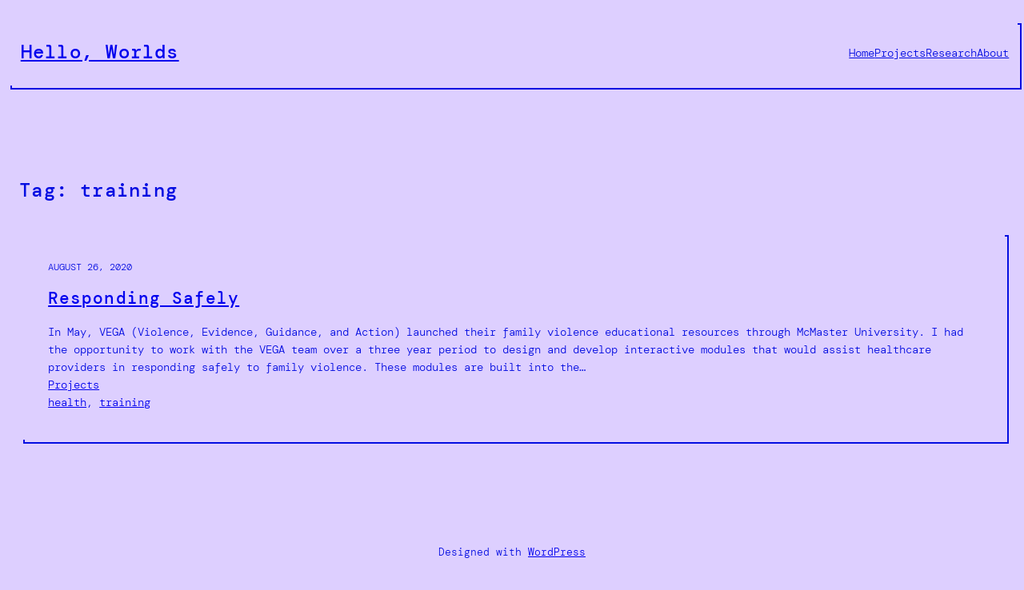

--- FILE ---
content_type: text/css
request_url: https://www.helloworlds.ca/wp-content/themes/pixl/style.css?ver=1.0.7
body_size: 952
content:
/*
Theme Name: Pixl
Theme URI: https://wordpress.com/theme/pixl/
Author: Automattic
Author URI: https://automattic.com/
Description: Pixl is a simple yet opinionated blogging theme inspired by websites of the nineties.
Requires at least: 6.0
Tested up to: 6.0
Requires PHP: 5.7
Version: 1.0.7
License: GNU General Public License v2 or later
License URI: https://raw.githubusercontent.com/Automattic/themes/trunk/LICENSE
Template:
Text Domain: pixl
Tags: custom-colors, custom-menu, custom-logo, editor-style, featured-images, full-site-editing, one-column, rtl-language-support, theme-options, threaded-comments, translation-ready, wide-blocks, style-variations
*/

/*
 * Custom class to add shadow to blocks
 * Need this until box shadow support added to Gutenberg here: https://github.com/WordPress/gutenberg/pull/43184
 */
.pixl-shadow {
    box-shadow: var(--wp--custom--shadow);
}

/* Links */
a:where(:not(.wp-element-button)) {
    text-underline-offset: .3em;
    /* text-decoration-thickness: 2px; */
}

/*
 * Form elements
 */
:is(textarea, input:not([type="submit"])) {
    color: var(--wp--preset--color--foreground);
    background-color: var(--wp--preset--color--background);
    border: 2px solid var(--wp--preset--color--primary) !important;
    outline: none;
    font-size: 0.875rem;
    font-family: inherit;
}

:is(textarea, input:not([type="submit"]))::placeholder {
    color: var(--wp--preset--color--foreground);
    font-weight: 300;
}

.wp-block-search :is(textarea, input:not([type="submit"])) {
    box-shadow: var(--wp--custom--shadow);
    margin-right: var(--wp--preset--spacing--20);
}

input[type="checkbox"] {
    appearance: none;
    min-width: 0.75rem;
    height: 0.75rem;
    position: relative;
    margin-left: 0;
}

input[type="checkbox"]:checked::after {
    background-color: var(--wp--preset--color--foreground);
    content: "";
    position: absolute;
    width: 75%;
    height: 75%;
    top: 0;
    left: 0;
    bottom: 0;
    right: 0;
    margin: auto;
}

/*
 * Navigation styles
 */
.wp-block-navigation__responsive-container.is-menu-open .wp-block-navigation__responsive-container-content .wp-block-navigation__submenu-container {
    padding-top: 0.25rem;
    padding-bottom: 0.25rem;
}

.wp-block-navigation__responsive-container .wp-block-navigation__responsive-container-content .wp-block-navigation__submenu-container {
    background-color: var(--wp--preset--color--background);
    color: var(--wp--preset--color--foreground);
    border-color: var(--wp--preset--color--primary);
}

.wp-block-pullquote cite {
    font-size: 0.75rem;
    font-style: normal;
    font-weight: 300;
    line-height: 1.6;
}

/* Necessary so the header containing the navigation fills the entire remaining horizontal space, since it is positioned in a flex group with the site logo. */
.pixl-header {
    flex-grow: 1;
}

/* Hover state for outline style button */
.wp-block-button.is-style-outline .wp-element-button:hover {
    background-color: var(--wp--preset--color--foreground);
    border-color: var(--wp--preset--color--foreground);
    color: var(--wp--preset--color--background);
}
